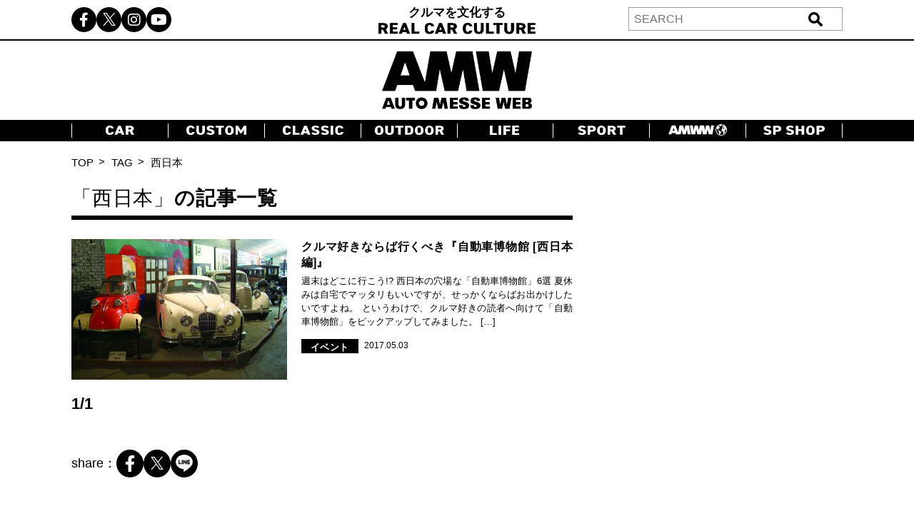

--- FILE ---
content_type: text/html; charset=utf-8
request_url: https://www.google.com/recaptcha/api2/aframe
body_size: -86
content:
<!DOCTYPE HTML><html><head><meta http-equiv="content-type" content="text/html; charset=UTF-8"></head><body><script nonce="sJ7KJEN8Wgtg8E7GSh_Lng">/** Anti-fraud and anti-abuse applications only. See google.com/recaptcha */ try{var clients={'sodar':'https://pagead2.googlesyndication.com/pagead/sodar?'};window.addEventListener("message",function(a){try{if(a.source===window.parent){var b=JSON.parse(a.data);var c=clients[b['id']];if(c){var d=document.createElement('img');d.src=c+b['params']+'&rc='+(localStorage.getItem("rc::a")?sessionStorage.getItem("rc::b"):"");window.document.body.appendChild(d);sessionStorage.setItem("rc::e",parseInt(sessionStorage.getItem("rc::e")||0)+1);localStorage.setItem("rc::h",'1768608935640');}}}catch(b){}});window.parent.postMessage("_grecaptcha_ready", "*");}catch(b){}</script></body></html>

--- FILE ---
content_type: text/javascript; charset=UTF-8
request_url: https://click.speee-ad.jp/v1/recwid?url=https%3A%2F%2Fwww.automesseweb.jp%2Ftag%2F%25E8%25A5%25BF%25E6%2597%25A5%25E6%259C%25AC&ft=1&placement_id=9569&placement_code=rank-3-automesseweb_pc&v=4.3.0&device=1&os=2&ref=&cb_name=uzWidgetCallback0&sess_id=8022a169-19b6-edfd-da93-02e2c46aa8c1&ext=&cb=1768608933291
body_size: 116
content:
uzWidgetCallback0({"uuid":"15417a5e-fe0f-4eee-a3d5-0852563ccd95","opt_out":false})
